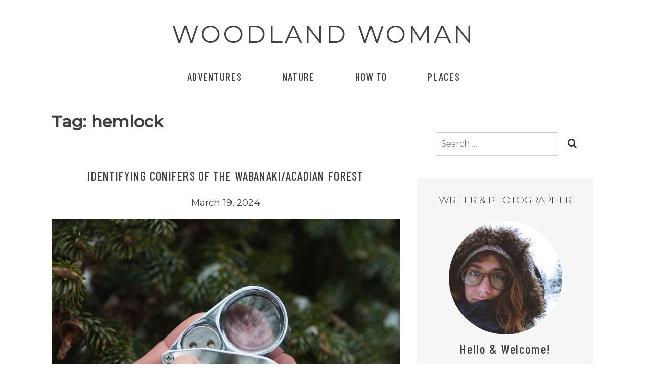

--- FILE ---
content_type: text/html; charset=utf-8
request_url: https://woodlandwoman.ca/tag/hemlock/
body_size: 11839
content:
<!DOCTYPE html>
<html lang="en-US" amp="" data-amp-auto-lightbox-disable transformed="self;v=1" i-amphtml-layout="" i-amphtml-no-boilerplate="">
    <head><meta charset="UTF-8"><meta name="viewport" content="width=device-width"><link rel="preconnect" href="https://cdn.ampproject.org"><style amp-runtime="" i-amphtml-version="012512172008001">html{overflow-x:hidden!important}html.i-amphtml-fie{height:100%!important;width:100%!important}html:not([amp4ads]),html:not([amp4ads]) body{height:auto!important}html:not([amp4ads]) body{margin:0!important}body{-webkit-text-size-adjust:100%;-moz-text-size-adjust:100%;-ms-text-size-adjust:100%;text-size-adjust:100%}html.i-amphtml-singledoc.i-amphtml-embedded{-ms-touch-action:pan-y pinch-zoom;touch-action:pan-y pinch-zoom}html.i-amphtml-fie>body,html.i-amphtml-singledoc>body{overflow:visible!important}html.i-amphtml-fie:not(.i-amphtml-inabox)>body,html.i-amphtml-singledoc:not(.i-amphtml-inabox)>body{position:relative!important}html.i-amphtml-ios-embed-legacy>body{overflow-x:hidden!important;overflow-y:auto!important;position:absolute!important}html.i-amphtml-ios-embed{overflow-y:auto!important;position:static}#i-amphtml-wrapper{overflow-x:hidden!important;overflow-y:auto!important;position:absolute!important;top:0!important;left:0!important;right:0!important;bottom:0!important;margin:0!important;display:block!important}html.i-amphtml-ios-embed.i-amphtml-ios-overscroll,html.i-amphtml-ios-embed.i-amphtml-ios-overscroll>#i-amphtml-wrapper{-webkit-overflow-scrolling:touch!important}#i-amphtml-wrapper>body{position:relative!important;border-top:1px solid transparent!important}#i-amphtml-wrapper+body{visibility:visible}#i-amphtml-wrapper+body .i-amphtml-lightbox-element,#i-amphtml-wrapper+body[i-amphtml-lightbox]{visibility:hidden}#i-amphtml-wrapper+body[i-amphtml-lightbox] .i-amphtml-lightbox-element{visibility:visible}#i-amphtml-wrapper.i-amphtml-scroll-disabled,.i-amphtml-scroll-disabled{overflow-x:hidden!important;overflow-y:hidden!important}amp-instagram{padding:54px 0px 0px!important;background-color:#fff}amp-iframe iframe{box-sizing:border-box!important}[amp-access][amp-access-hide]{display:none}[subscriptions-dialog],body:not(.i-amphtml-subs-ready) [subscriptions-action],body:not(.i-amphtml-subs-ready) [subscriptions-section]{display:none!important}amp-experiment,amp-live-list>[update]{display:none}amp-list[resizable-children]>.i-amphtml-loading-container.amp-hidden{display:none!important}amp-list [fetch-error],amp-list[load-more] [load-more-button],amp-list[load-more] [load-more-end],amp-list[load-more] [load-more-failed],amp-list[load-more] [load-more-loading]{display:none}amp-list[diffable] div[role=list]{display:block}amp-story-page,amp-story[standalone]{min-height:1px!important;display:block!important;height:100%!important;margin:0!important;padding:0!important;overflow:hidden!important;width:100%!important}amp-story[standalone]{background-color:#000!important;position:relative!important}amp-story-page{background-color:#757575}amp-story .amp-active>div,amp-story .i-amphtml-loader-background{display:none!important}amp-story-page:not(:first-of-type):not([distance]):not([active]){transform:translateY(1000vh)!important}amp-autocomplete{position:relative!important;display:inline-block!important}amp-autocomplete>input,amp-autocomplete>textarea{padding:0.5rem;border:1px solid rgba(0,0,0,.33)}.i-amphtml-autocomplete-results,amp-autocomplete>input,amp-autocomplete>textarea{font-size:1rem;line-height:1.5rem}[amp-fx^=fly-in]{visibility:hidden}amp-script[nodom],amp-script[sandboxed]{position:fixed!important;top:0!important;width:1px!important;height:1px!important;overflow:hidden!important;visibility:hidden}
/*# sourceURL=/css/ampdoc.css*/[hidden]{display:none!important}.i-amphtml-element{display:inline-block}.i-amphtml-blurry-placeholder{transition:opacity 0.3s cubic-bezier(0.0,0.0,0.2,1)!important;pointer-events:none}[layout=nodisplay]:not(.i-amphtml-element){display:none!important}.i-amphtml-layout-fixed,[layout=fixed][width][height]:not(.i-amphtml-layout-fixed){display:inline-block;position:relative}.i-amphtml-layout-responsive,[layout=responsive][width][height]:not(.i-amphtml-layout-responsive),[width][height][heights]:not([layout]):not(.i-amphtml-layout-responsive),[width][height][sizes]:not(img):not([layout]):not(.i-amphtml-layout-responsive){display:block;position:relative}.i-amphtml-layout-intrinsic,[layout=intrinsic][width][height]:not(.i-amphtml-layout-intrinsic){display:inline-block;position:relative;max-width:100%}.i-amphtml-layout-intrinsic .i-amphtml-sizer{max-width:100%}.i-amphtml-intrinsic-sizer{max-width:100%;display:block!important}.i-amphtml-layout-container,.i-amphtml-layout-fixed-height,[layout=container],[layout=fixed-height][height]:not(.i-amphtml-layout-fixed-height){display:block;position:relative}.i-amphtml-layout-fill,.i-amphtml-layout-fill.i-amphtml-notbuilt,[layout=fill]:not(.i-amphtml-layout-fill),body noscript>*{display:block;overflow:hidden!important;position:absolute;top:0;left:0;bottom:0;right:0}body noscript>*{position:absolute!important;width:100%;height:100%;z-index:2}body noscript{display:inline!important}.i-amphtml-layout-flex-item,[layout=flex-item]:not(.i-amphtml-layout-flex-item){display:block;position:relative;-ms-flex:1 1 auto;flex:1 1 auto}.i-amphtml-layout-fluid{position:relative}.i-amphtml-layout-size-defined{overflow:hidden!important}.i-amphtml-layout-awaiting-size{position:absolute!important;top:auto!important;bottom:auto!important}i-amphtml-sizer{display:block!important}@supports (aspect-ratio:1/1){i-amphtml-sizer.i-amphtml-disable-ar{display:none!important}}.i-amphtml-blurry-placeholder,.i-amphtml-fill-content{display:block;height:0;max-height:100%;max-width:100%;min-height:100%;min-width:100%;width:0;margin:auto}.i-amphtml-layout-size-defined .i-amphtml-fill-content{position:absolute;top:0;left:0;bottom:0;right:0}.i-amphtml-replaced-content,.i-amphtml-screen-reader{padding:0!important;border:none!important}.i-amphtml-screen-reader{position:fixed!important;top:0px!important;left:0px!important;width:4px!important;height:4px!important;opacity:0!important;overflow:hidden!important;margin:0!important;display:block!important;visibility:visible!important}.i-amphtml-screen-reader~.i-amphtml-screen-reader{left:8px!important}.i-amphtml-screen-reader~.i-amphtml-screen-reader~.i-amphtml-screen-reader{left:12px!important}.i-amphtml-screen-reader~.i-amphtml-screen-reader~.i-amphtml-screen-reader~.i-amphtml-screen-reader{left:16px!important}.i-amphtml-unresolved{position:relative;overflow:hidden!important}.i-amphtml-select-disabled{-webkit-user-select:none!important;-ms-user-select:none!important;user-select:none!important}.i-amphtml-notbuilt,[layout]:not(.i-amphtml-element),[width][height][heights]:not([layout]):not(.i-amphtml-element),[width][height][sizes]:not(img):not([layout]):not(.i-amphtml-element){position:relative;overflow:hidden!important;color:transparent!important}.i-amphtml-notbuilt:not(.i-amphtml-layout-container)>*,[layout]:not([layout=container]):not(.i-amphtml-element)>*,[width][height][heights]:not([layout]):not(.i-amphtml-element)>*,[width][height][sizes]:not([layout]):not(.i-amphtml-element)>*{display:none}amp-img:not(.i-amphtml-element)[i-amphtml-ssr]>img.i-amphtml-fill-content{display:block}.i-amphtml-notbuilt:not(.i-amphtml-layout-container),[layout]:not([layout=container]):not(.i-amphtml-element),[width][height][heights]:not([layout]):not(.i-amphtml-element),[width][height][sizes]:not(img):not([layout]):not(.i-amphtml-element){color:transparent!important;line-height:0!important}.i-amphtml-ghost{visibility:hidden!important}.i-amphtml-element>[placeholder],[layout]:not(.i-amphtml-element)>[placeholder],[width][height][heights]:not([layout]):not(.i-amphtml-element)>[placeholder],[width][height][sizes]:not([layout]):not(.i-amphtml-element)>[placeholder]{display:block;line-height:normal}.i-amphtml-element>[placeholder].amp-hidden,.i-amphtml-element>[placeholder].hidden{visibility:hidden}.i-amphtml-element:not(.amp-notsupported)>[fallback],.i-amphtml-layout-container>[placeholder].amp-hidden,.i-amphtml-layout-container>[placeholder].hidden{display:none}.i-amphtml-layout-size-defined>[fallback],.i-amphtml-layout-size-defined>[placeholder]{position:absolute!important;top:0!important;left:0!important;right:0!important;bottom:0!important;z-index:1}amp-img[i-amphtml-ssr]:not(.i-amphtml-element)>[placeholder]{z-index:auto}.i-amphtml-notbuilt>[placeholder]{display:block!important}.i-amphtml-hidden-by-media-query{display:none!important}.i-amphtml-element-error{background:red!important;color:#fff!important;position:relative!important}.i-amphtml-element-error:before{content:attr(error-message)}i-amp-scroll-container,i-amphtml-scroll-container{position:absolute;top:0;left:0;right:0;bottom:0;display:block}i-amp-scroll-container.amp-active,i-amphtml-scroll-container.amp-active{overflow:auto;-webkit-overflow-scrolling:touch}.i-amphtml-loading-container{display:block!important;pointer-events:none;z-index:1}.i-amphtml-notbuilt>.i-amphtml-loading-container{display:block!important}.i-amphtml-loading-container.amp-hidden{visibility:hidden}.i-amphtml-element>[overflow]{cursor:pointer;position:relative;z-index:2;visibility:hidden;display:initial;line-height:normal}.i-amphtml-layout-size-defined>[overflow]{position:absolute}.i-amphtml-element>[overflow].amp-visible{visibility:visible}template{display:none!important}.amp-border-box,.amp-border-box *,.amp-border-box :after,.amp-border-box :before{box-sizing:border-box}amp-pixel{display:none!important}amp-analytics,amp-auto-ads,amp-story-auto-ads{position:fixed!important;top:0!important;width:1px!important;height:1px!important;overflow:hidden!important;visibility:hidden}amp-story{visibility:hidden!important}html.i-amphtml-fie>amp-analytics{position:initial!important}[visible-when-invalid]:not(.visible),form [submit-error],form [submit-success],form [submitting]{display:none}amp-accordion{display:block!important}@media (min-width:1px){:where(amp-accordion>section)>:first-child{margin:0;background-color:#efefef;padding-right:20px;border:1px solid #dfdfdf}:where(amp-accordion>section)>:last-child{margin:0}}amp-accordion>section{float:none!important}amp-accordion>section>*{float:none!important;display:block!important;overflow:hidden!important;position:relative!important}amp-accordion,amp-accordion>section{margin:0}amp-accordion:not(.i-amphtml-built)>section>:last-child{display:none!important}amp-accordion:not(.i-amphtml-built)>section[expanded]>:last-child{display:block!important}
/*# sourceURL=/css/ampshared.css*/</style><meta name="robots" content="noindex, follow"><meta name="google-site-verification" content="TMm1pD30AZ8mO3kiJ9okEzFp105azUBcXAY4jlyWmPc"><meta property="og:locale" content="en_US"><meta property="og:type" content="article"><meta property="og:title" content="hemlock Archives - Woodland Woman"><meta property="og:url" content="https://woodlandwoman.ca/tag/hemlock/"><meta property="og:site_name" content="Woodland Woman"><meta name="twitter:card" content="summary_large_image"><meta name="twitter:site" content="@jennaamirault"><meta name="generator" content="AMP Plugin v2.5.5; mode=standard"><meta name="msapplication-TileImage" content="https://woodlandwoman.ca/wp/wp-content/uploads/2018/04/cropped-bearfavicon-1-270x270.png"><link rel="preconnect" href="https://fonts.gstatic.com" crossorigin=""><link rel="dns-prefetch" href="https://fonts.gstatic.com"><script async="" src="https://cdn.ampproject.org/v0.mjs" type="module" crossorigin="anonymous"></script><script async nomodule src="https://cdn.ampproject.org/v0.js" crossorigin="anonymous"></script><script src="https://cdn.ampproject.org/v0/amp-form-0.1.mjs" async="" custom-element="amp-form" type="module" crossorigin="anonymous"></script><script async nomodule src="https://cdn.ampproject.org/v0/amp-form-0.1.js" crossorigin="anonymous" custom-element="amp-form"></script><script src="https://cdn.ampproject.org/v0/amp-mustache-0.2.mjs" async="" custom-template="amp-mustache" type="module" crossorigin="anonymous"></script><script async nomodule src="https://cdn.ampproject.org/v0/amp-mustache-0.2.js" crossorigin="anonymous" custom-template="amp-mustache"></script><link rel="icon" href="https://woodlandwoman.ca/wp/wp-content/uploads/2018/04/cropped-bearfavicon-1-32x32.png" sizes="32x32"><link rel="icon" href="https://woodlandwoman.ca/wp/wp-content/uploads/2018/04/cropped-bearfavicon-1-192x192.png" sizes="192x192"><style amp-custom="">#mc-embedded-subscribe:not(#_#_#_#_#_#_#_){margin-top:17px;background-color:#21759b;color:#f6f6f6;text-transform:uppercase;border:0px solid black;letter-spacing:.08rem}#mc-embedded-subscribe:hover:not(#_#_#_#_#_#_#_#_){background-color:#1a6384;cursor:pointer}img:is([sizes="auto" i], [sizes^="auto," i]){contain-intrinsic-size:3000px 1500px}.amp-wp-default-form-message>p{margin:1em 0;padding:.5em}.amp-wp-default-form-message[submit-success]>p.amp-wp-form-redirecting,.amp-wp-default-form-message[submitting]>p{font-style:italic}.amp-wp-default-form-message[submit-success]>p:not(.amp-wp-form-redirecting){background-color:#90ee90;border:1px solid green;color:#000}.amp-wp-default-form-message[submit-error]>p{background-color:#ffb6c1;border:1px solid red;color:#000}.amp-wp-default-form-message[submit-success]>p:empty{display:none}:where(.wp-block-button__link){border-radius:9999px;box-shadow:none;padding:calc(.667em + 2px) calc(1.333em + 2px);text-decoration:none}:root :where(.wp-block-button .wp-block-button__link.is-style-outline),:root :where(.wp-block-button.is-style-outline>.wp-block-button__link){border:2px solid;padding:.667em 1.333em}:root :where(.wp-block-button .wp-block-button__link.is-style-outline:not(.has-text-color)),:root :where(.wp-block-button.is-style-outline>.wp-block-button__link:not(.has-text-color)){color:currentColor}:root :where(.wp-block-button .wp-block-button__link.is-style-outline:not(.has-background)),:root :where(.wp-block-button.is-style-outline>.wp-block-button__link:not(.has-background)){background-color:initial;background-image:none}:where(.wp-block-columns){margin-bottom:1.75em}:where(.wp-block-columns.has-background){padding:1.25em 2.375em}:where(.wp-block-post-comments input[type=submit]){border:none}:where(.wp-block-cover-image:not(.has-text-color)),:where(.wp-block-cover:not(.has-text-color)){color:#fff}:where(.wp-block-cover-image.is-light:not(.has-text-color)),:where(.wp-block-cover.is-light:not(.has-text-color)){color:#000}:root :where(.wp-block-cover h1:not(.has-text-color)),:root :where(.wp-block-cover h2:not(.has-text-color)),:root :where(.wp-block-cover h3:not(.has-text-color)),:root :where(.wp-block-cover h4:not(.has-text-color)),:root :where(.wp-block-cover h5:not(.has-text-color)),:root :where(.wp-block-cover h6:not(.has-text-color)),:root :where(.wp-block-cover p:not(.has-text-color)){color:inherit}:where(.wp-block-file){margin-bottom:1.5em}:where(.wp-block-file__button){border-radius:2em;display:inline-block;padding:.5em 1em}:where(.wp-block-file__button):is(a):active,:where(.wp-block-file__button):is(a):focus,:where(.wp-block-file__button):is(a):hover,:where(.wp-block-file__button):is(a):visited{box-shadow:none;color:#fff;opacity:.85;text-decoration:none}:where(.wp-block-group.wp-block-group-is-layout-constrained){position:relative}@keyframes show-content-image{0%{visibility:hidden}99%{visibility:hidden}to{visibility:visible}}@keyframes turn-on-visibility{0%{opacity:0}to{opacity:1}}@keyframes turn-off-visibility{0%{opacity:1;visibility:visible}99%{opacity:0;visibility:visible}to{opacity:0;visibility:hidden}}@keyframes lightbox-zoom-in{0%{transform:translate(calc(( -100vw + var(--wp--lightbox-scrollbar-width) ) / 2 + var(--wp--lightbox-initial-left-position)),calc(-50vh + var(--wp--lightbox-initial-top-position))) scale(var(--wp--lightbox-scale))}to{transform:translate(-50%,-50%) scale(1)}}@keyframes lightbox-zoom-out{0%{transform:translate(-50%,-50%) scale(1);visibility:visible}99%{visibility:visible}to{transform:translate(calc(( -100vw + var(--wp--lightbox-scrollbar-width) ) / 2 + var(--wp--lightbox-initial-left-position)),calc(-50vh + var(--wp--lightbox-initial-top-position))) scale(var(--wp--lightbox-scale));visibility:hidden}}:where(.wp-block-latest-comments:not([data-amp-original-style*=line-height] .wp-block-latest-comments__comment)){line-height:1.1}:where(.wp-block-latest-comments:not([data-amp-original-style*=line-height] .wp-block-latest-comments__comment-excerpt p)){line-height:1.8}:root :where(.wp-block-latest-posts.is-grid){padding:0}:root :where(.wp-block-latest-posts.wp-block-latest-posts__list){padding-left:0}ul{box-sizing:border-box}:root :where(.wp-block-list.has-background){padding:1.25em 2.375em}:where(.wp-block-navigation.has-background .wp-block-navigation-item a:not(.wp-element-button)),:where(.wp-block-navigation.has-background .wp-block-navigation-submenu a:not(.wp-element-button)){padding:.5em 1em}:where(.wp-block-navigation .wp-block-navigation__submenu-container .wp-block-navigation-item a:not(.wp-element-button)),:where(.wp-block-navigation .wp-block-navigation__submenu-container .wp-block-navigation-submenu a:not(.wp-element-button)),:where(.wp-block-navigation .wp-block-navigation__submenu-container .wp-block-navigation-submenu button.wp-block-navigation-item__content),:where(.wp-block-navigation .wp-block-navigation__submenu-container .wp-block-pages-list__item button.wp-block-navigation-item__content){padding:.5em 1em}@keyframes overlay-menu__fade-in-animation{0%{opacity:0;transform:translateY(.5em)}to{opacity:1;transform:translateY(0)}}:root :where(p.has-background){padding:1.25em 2.375em}:where(p.has-text-color:not(.has-link-color)) a{color:inherit}:where(.wp-block-post-comments-form) input:not([type=submit]){border:1px solid #949494;font-family:inherit;font-size:1em}:where(.wp-block-post-comments-form) input:where(:not([type=submit]):not([type=checkbox])){padding:calc(.667em + 2px)}:where(.wp-block-post-excerpt){box-sizing:border-box;margin-bottom:var(--wp--style--block-gap);margin-top:var(--wp--style--block-gap)}:where(.wp-block-preformatted.has-background){padding:1.25em 2.375em}:where(.wp-block-search__button){border:1px solid #ccc;padding:6px 10px}:where(.wp-block-search__input){font-family:inherit;font-size:inherit;font-style:inherit;font-weight:inherit;letter-spacing:inherit;line-height:inherit;text-transform:inherit}:where(.wp-block-search__button-inside .wp-block-search__inside-wrapper){border:1px solid #949494;box-sizing:border-box;padding:4px}:where(.wp-block-search__button-inside .wp-block-search__inside-wrapper) :where(.wp-block-search__button){padding:4px 8px}:root :where(.wp-block-separator.is-style-dots){height:auto;line-height:1;text-align:center}:root :where(.wp-block-separator.is-style-dots):before{color:currentColor;content:"···";font-family:serif;font-size:1.5em;letter-spacing:2em;padding-left:2em}:root :where(.wp-block-site-logo.is-style-rounded){border-radius:9999px}:root :where(.wp-block-social-links .wp-social-link a){padding:.25em}:root :where(.wp-block-social-links.is-style-logos-only .wp-social-link a){padding:0}:root :where(.wp-block-social-links.is-style-pill-shape .wp-social-link a){padding-left:.6666666667em;padding-right:.6666666667em}:root :where(.wp-block-tag-cloud.is-style-outline){display:flex;flex-wrap:wrap;gap:1ch}:root :where(.wp-block-tag-cloud.is-style-outline a){border:1px solid;margin-right:0;padding:1ch 2ch}:root :where(.wp-block-tag-cloud.is-style-outline a):not(#_#_#_#_#_#_#_#_){font-size:unset;text-decoration:none}:root :where(.wp-block-table-of-contents){box-sizing:border-box}:where(.wp-block-term-description){box-sizing:border-box;margin-bottom:var(--wp--style--block-gap);margin-top:var(--wp--style--block-gap)}:where(pre.wp-block-verse){font-family:inherit}:root{--wp--preset--font-size--normal:16px;--wp--preset--font-size--huge:42px}.screen-reader-text{border:0;clip-path:inset(50%);height:1px;margin:-1px;overflow:hidden;padding:0;position:absolute;width:1px}.screen-reader-text:not(#_#_#_#_#_#_#_){word-wrap:normal}.screen-reader-text:focus{background-color:#ddd;clip-path:none;color:#444;display:block;font-size:1em;height:auto;left:5px;line-height:normal;padding:15px 23px 14px;text-decoration:none;top:5px;width:auto;z-index:100000}html :where(.has-border-color){border-style:solid}html :where([data-amp-original-style*=border-top-color]){border-top-style:solid}html :where([data-amp-original-style*=border-right-color]){border-right-style:solid}html :where([data-amp-original-style*=border-bottom-color]){border-bottom-style:solid}html :where([data-amp-original-style*=border-left-color]){border-left-style:solid}html :where([data-amp-original-style*=border-width]){border-style:solid}html :where([data-amp-original-style*=border-top-width]){border-top-style:solid}html :where([data-amp-original-style*=border-right-width]){border-right-style:solid}html :where([data-amp-original-style*=border-bottom-width]){border-bottom-style:solid}html :where([data-amp-original-style*=border-left-width]){border-left-style:solid}html :where(img[class*=wp-image-]){height:auto;max-width:100%}:where(figure){margin:0 0 1em}html :where(.is-position-sticky){--wp-admin--admin-bar--position-offset:var(--wp-admin--admin-bar--height,0px)}@media screen and (max-width:600px){html :where(.is-position-sticky){--wp-admin--admin-bar--position-offset:0px}}@-webkit-keyframes a{to{-webkit-transform:rotate(1turn);transform:rotate(1turn)}}@keyframes a{to{-webkit-transform:rotate(1turn);transform:rotate(1turn)}}@-webkit-keyframes b{0%{background-position:0 0}to{background-position:30px 0}}@keyframes b{0%{background-position:0 0}to{background-position:30px 0}}:root{--wp--preset--aspect-ratio--square:1;--wp--preset--aspect-ratio--4-3:4/3;--wp--preset--aspect-ratio--3-4:3/4;--wp--preset--aspect-ratio--3-2:3/2;--wp--preset--aspect-ratio--2-3:2/3;--wp--preset--aspect-ratio--16-9:16/9;--wp--preset--aspect-ratio--9-16:9/16;--wp--preset--color--black:#000;--wp--preset--color--cyan-bluish-gray:#abb8c3;--wp--preset--color--white:#fff;--wp--preset--color--pale-pink:#f78da7;--wp--preset--color--vivid-red:#cf2e2e;--wp--preset--color--luminous-vivid-orange:#ff6900;--wp--preset--color--luminous-vivid-amber:#fcb900;--wp--preset--color--light-green-cyan:#7bdcb5;--wp--preset--color--vivid-green-cyan:#00d084;--wp--preset--color--pale-cyan-blue:#8ed1fc;--wp--preset--color--vivid-cyan-blue:#0693e3;--wp--preset--color--vivid-purple:#9b51e0;--wp--preset--gradient--vivid-cyan-blue-to-vivid-purple:linear-gradient(135deg,rgba(6,147,227,1) 0%,#9b51e0 100%);--wp--preset--gradient--light-green-cyan-to-vivid-green-cyan:linear-gradient(135deg,#7adcb4 0%,#00d082 100%);--wp--preset--gradient--luminous-vivid-amber-to-luminous-vivid-orange:linear-gradient(135deg,rgba(252,185,0,1) 0%,rgba(255,105,0,1) 100%);--wp--preset--gradient--luminous-vivid-orange-to-vivid-red:linear-gradient(135deg,rgba(255,105,0,1) 0%,#cf2e2e 100%);--wp--preset--gradient--very-light-gray-to-cyan-bluish-gray:linear-gradient(135deg,#eee 0%,#a9b8c3 100%);--wp--preset--gradient--cool-to-warm-spectrum:linear-gradient(135deg,#4aeadc 0%,#9778d1 20%,#cf2aba 40%,#ee2c82 60%,#fb6962 80%,#fef84c 100%);--wp--preset--gradient--blush-light-purple:linear-gradient(135deg,#ffceec 0%,#9896f0 100%);--wp--preset--gradient--blush-bordeaux:linear-gradient(135deg,#fecda5 0%,#fe2d2d 50%,#6b003e 100%);--wp--preset--gradient--luminous-dusk:linear-gradient(135deg,#ffcb70 0%,#c751c0 50%,#4158d0 100%);--wp--preset--gradient--pale-ocean:linear-gradient(135deg,#fff5cb 0%,#b6e3d4 50%,#33a7b5 100%);--wp--preset--gradient--electric-grass:linear-gradient(135deg,#caf880 0%,#71ce7e 100%);--wp--preset--gradient--midnight:linear-gradient(135deg,#020381 0%,#2874fc 100%);--wp--preset--font-size--small:13px;--wp--preset--font-size--medium:20px;--wp--preset--font-size--large:36px;--wp--preset--font-size--x-large:42px;--wp--preset--spacing--20:.44rem;--wp--preset--spacing--30:.67rem;--wp--preset--spacing--40:1rem;--wp--preset--spacing--50:1.5rem;--wp--preset--spacing--60:2.25rem;--wp--preset--spacing--70:3.38rem;--wp--preset--spacing--80:5.06rem;--wp--preset--shadow--natural:6px 6px 9px rgba(0,0,0,.2);--wp--preset--shadow--deep:12px 12px 50px rgba(0,0,0,.4);--wp--preset--shadow--sharp:6px 6px 0px rgba(0,0,0,.2);--wp--preset--shadow--outlined:6px 6px 0px -3px rgba(255,255,255,1),6px 6px rgba(0,0,0,1);--wp--preset--shadow--crisp:6px 6px 0px rgba(0,0,0,1)}:where(.is-layout-flex){gap:.5em}:where(.is-layout-grid){gap:.5em}:where(.wp-block-columns.is-layout-flex){gap:2em}:where(.wp-block-columns.is-layout-grid){gap:2em}:where(.wp-block-post-template.is-layout-flex){gap:1.25em}:where(.wp-block-post-template.is-layout-grid){gap:1.25em}:where(.wp-block-post-template.is-layout-flex){gap:1.25em}:where(.wp-block-post-template.is-layout-grid){gap:1.25em}:where(.wp-block-columns.is-layout-flex){gap:2em}:where(.wp-block-columns.is-layout-grid){gap:2em}:root :where(.wp-block-pullquote){font-size:1.5em;line-height:1.6}html{line-height:1.15;-webkit-text-size-adjust:100%}body{margin:0}h1{font-size:2em;margin:.67em 0}a{background-color:rgba(0,0,0,0)}small{font-size:80%}img{border-style:none}button,input{font-family:inherit;font-size:100%;line-height:1.15;margin:0}button,input{overflow:visible}button{text-transform:none}button,[type=button],[type=reset],[type=submit]{-webkit-appearance:button}button::-moz-focus-inner,[type=button]::-moz-focus-inner,[type=reset]::-moz-focus-inner,[type=submit]::-moz-focus-inner{border-style:none;padding:0}button:-moz-focusring,[type=button]:-moz-focusring,[type=reset]:-moz-focusring,[type=submit]:-moz-focusring{outline:1px dotted ButtonText}[type=checkbox],[type=radio]{box-sizing:border-box;padding:0}[type=number]::-webkit-inner-spin-button,[type=number]::-webkit-outer-spin-button{height:auto}[type=search]{-webkit-appearance:textfield;outline-offset:-2px}[type=search]::-webkit-search-decoration{-webkit-appearance:none}::-webkit-file-upload-button{-webkit-appearance:button;font:inherit}template{display:none}[hidden]{display:none}body,button,input{color:#404040;font-family:"Montserrat",sans-serif;font-size:16px;font-size:1rem;line-height:1.5}p a:link{color:#21759b}p a:visited{color:#21759b}p a:hover{color:#21759b}p a:active{color:#21759b}p{font-family:"Montserrat",sans-serif}a{text-decoration:none}#sidebar p{font-size:.95rem;text-align:center;font-weight:350;letter-spacing:.06rem}#sidebar p a:hover{border-bottom:solid 2px rgba(33,117,155,.5)}.featured-post-preview p{font-size:1.1rem;font-weight:300}.main-navigation li a:active{color:#404040}.main-navigation li a:link{color:#404040}.main-navigation li a:hover{color:#404040}.main-navigation li a:visited{color:#404040}#search-box{text-align:center;margin-top:-5px}#search-box .search-form .fa-search{font-size:1.2rem;padding-left:15px}#search-box .search-form .search-field{margin:0 auto;border-radius:2px;padding:10px;margin-bottom:-10px}.site-footer a:link{color:#f6f6f6}.site-footer a:visited{color:#f6f6f6}.site-footer a:hover{color:#f6f6f6;border-bottom:2px solid #f6f6f6}.site-footer a:active{color:#f6f6f6}h1,h2,h3,h4{clear:both}h1 a:link,h2 a:link,h3 a:link,h4 a:link{color:#404040}h1 a:visited,h2 a:visited,h3 a:visited,h4 a:visited{color:#404040}h1 a:hover,h2 a:hover,h3 a:hover,h4 a:hover{color:#404040;border-bottom:2px solid #404040}h1 a:active,h2 a:active,h3 a:active,h4 a:active{color:#404040}.menu-item a:active{color:#404040}.menu-item a:hover{color:#404040;border-bottom:2px solid #404040}.menu-item a:active{color:#404040}.menu-item a:visited{color:#404040}.site-branding h1,.site-branding h2,.site-branding h3,.site-branding h4{text-align:center;font-family:"Montserrat",sans-serif;font-weight:400;text-transform:uppercase}.site-branding .site-title-frontpage{font-size:3rem;letter-spacing:.3rem;text-align:center;font-weight:400;text-transform:uppercase;font-family:"Montserrat",sans-serif;color:#404040;clear:both}.site-branding .site-title-frontpage a:hover{color:#404040}.site-branding .site-title-frontpage a:visited{color:#404040}.site-branding a:hover{border:0px solid #000}#site-navigation a{font-size:1.3rem;font-family:"Barlow Condensed",sans-serif;font-weight:500;text-transform:uppercase;letter-spacing:.08rem;display:inline}#sidebar h1,#sidebar h2,#sidebar h3,#sidebar h4{text-align:center}#sidebar #writer-researcher{font-family:"Montserrat",sans-serif;font-weight:300;text-transform:uppercase;text-align:center;font-size:1.17em;margin-block-start:1em;margin-block-end:1em;margin-inline-start:0px;margin-inline-end:0px;letter-spacing:normal}#sidebar #hello-welcome{font-size:1.6rem;font-family:"Barlow Condensed",sans-serif;font-weight:400;letter-spacing:.1rem;text-align:center}#sidebar #newsletter-signup{display:block;margin-block-start:1.33em;margin-block-end:1.33em;margin-inline-start:0px;margin-inline-end:0px;font-family:"Barlow Condensed",sans-serif;letter-spacing:.1rem;margin-top:15px;font-size:1.3rem;font-weight:400;text-transform:uppercase}.featured-post-preview h1,.featured-post-preview h2,.featured-post-preview h3,.featured-post-preview h4{text-align:center}.featured-post-preview h2{font-family:"Barlow Condensed",sans-serif;font-weight:500;text-transform:uppercase;letter-spacing:.08rem}.featured-post-preview h3{font-family:"Montserrat",sans-serif;font-weight:400}a.featured-readmore{display:block;max-width:200px;margin-left:auto;margin-right:auto}a.featured-readmore h4{font-size:1rem;text-transform:uppercase;font-family:"Barlow Condensed",sans-serif;font-weight:400;background-color:#f6f6f6;border:1px solid #a9a9a9;padding:15px;border-radius:1px;margin-bottom:50px;color:#404040}a.featured-readmore h4:hover{background-color:#f0f0f0}.page-title{margin-top:-15px}#footer{font-family:"Barlow Condensed",sans-serif;font-weight:500;padding-top:15px}p{margin-bottom:1.5em}html{box-sizing:border-box}*,*:before,*:after{box-sizing:inherit}body{background:#fff}ul{margin:0 0 1.5em 3em}ul{list-style:disc}li>ul{margin-bottom:0;margin-left:1.5em}img{height:auto;max-width:100%}.flex-container.main-navigation{display:flex;justify-content:center;align-items:center;margin-left:auto;margin-right:auto;float:none;max-width:90%}.main-navigation li{margin-left:40px;margin-right:40px;margin-top:0px;padding-bottom:40px}.main-navigation a{border-bottom:3px solid rgba(0,0,0,0)}#site-navigation{width:100%}.site-footer{padding-left:25px;background-color:#444;color:#f6f6f6}.grid-wrapper{max-width:1127px;margin:auto;padding:25px;padding-bottom:0px;display:grid;grid-gap:25px;grid-template-areas:"main main main main main main main main main main main sidebar sidebar sidebar sidebar sidebar" "article article article article article article article article article article article article article article article article"}.grid-main{grid-area:main;max-width:690px}.grid-sidebar{grid-area:sidebar}.grid-insta{margin-top:3.5rem;grid-area:insta;width:100%}.grid-footer{grid-area:footer}.site-container{margin:auto}.site-container .insta-feed{margin-right:auto;margin-left:auto}.flex-container{display:flex;flex-wrap:wrap}li{margin:inherit;list-style:none}.grid-sidebar-content#search-box{display:block;margin-left:auto;margin-right:auto}.grid-sidebar-content{margin-top:35px;margin-bottom:35px;width:100%}.grid-sidebar-box{max-width:350px;margin-top:55px;background-color:#f6f6f6;padding-left:35px;padding-right:35px;padding-top:10px;padding-bottom:10px;margin-bottom:-20px}#newsletter h4{margin-top:15px;font-size:1.3rem;font-weight:400;text-transform:uppercase}#mc-embedded-subscribe-form input{padding:10px;text-align:center;margin-left:auto;margin-right:auto;display:block}#mc-embedded-subscribe{margin-top:17px;font-family:"Barlow Condensed",sans-serif;font-size:1.2rem;background-color:#21759b;color:#f6f6f6;text-transform:uppercase;border:0px solid #000;letter-spacing:.08rem}#mc-embedded-subscribe:hover{background-color:#1a6384;cursor:pointer}@media screen and (max-width: 768px){.grid-wrapper{padding:0px}.grid-main{padding:25px;max-width:690px;width:auto;margin-left:auto;margin-right:auto;margin-top:-2.5rem}.grid-main img{max-height:100%}.grid-main img:not(#_#_#_#_#_#_#_#_){max-width:120%}.grid-main .featured-post-preview img{margin-left:-25px;width:114%}#site-navigation a{font-size:1.1rem}.main-navigation li{margin-left:10px;margin-right:10px;padding-bottom:40px}.site-branding h1{font-size:2.5rem;letter-spacing:.3rem}.grid-wrapper{display:block}#sidebar .grid-sidebar-content{margin-top:0px}.grid-sidebar-box{margin-right:0px;max-width:100rem;margin-bottom:0px;margin-top:0px}#search-box{margin-top:-2rem;margin-bottom:3rem}}@media screen and (max-width: 1065px){.grid-wrapper{grid-template-areas:"main main main main main main main main main main sidebar sidebar sidebar sidebar sidebar sidebar" "article article article article article article article article article article article article article article article article"}.grid-main{max-width:690px;width:auto;margin-left:0px;margin-right:0px}.grid-sidebar-box{margin-right:0px}.main-navigation li{margin-left:20px;margin-right:20px;padding-bottom:40px}.site-branding h1{font-size:2.5rem;letter-spacing:.3rem}}button,input[type=button],input[type=reset],input[type=submit]{border:1px solid;border-color:#ccc #ccc #bbb;border-radius:3px;background:#e6e6e6;color:rgba(0,0,0,.8);font-size:12px;font-size:.75rem;line-height:1;padding:.6em 1em .4em}button:hover,input[type=button]:hover,input[type=reset]:hover,input[type=submit]:hover{border-color:#ccc #bbb #aaa}button:active,button:focus,input[type=button]:active,input[type=button]:focus,input[type=reset]:active,input[type=reset]:focus,input[type=submit]:active,input[type=submit]:focus{border-color:#aaa #bbb #bbb}input[type=text],input[type=email],input[type=url],input[type=password],input[type=search],input[type=number],input[type=tel],input[type=range],input[type=date],input[type=month],input[type=week],input[type=time],input[type=datetime],input[type=datetime-local],input[type=color]{color:#666;border:1px solid #ccc;border-radius:3px;padding:5px}input[type=text]:focus,input[type=email]:focus,input[type=url]:focus,input[type=password]:focus,input[type=search]:focus,input[type=number]:focus,input[type=tel]:focus,input[type=range]:focus,input[type=date]:focus,input[type=month]:focus,input[type=week]:focus,input[type=time]:focus,input[type=datetime]:focus,input[type=datetime-local]:focus,input[type=color]:focus{color:#111}p a,ul a{color:#21759b}p a:visited,ul a:visited{color:#21759b}p a:hover,p a:focus,p a:active,ul a:hover,ul a:focus,ul a:active{color:#21759b}p a:focus,ul a:focus{outline:thin dotted}p a:hover,p a:active,ul a:hover,ul a:active{outline:0}.main-navigation{clear:both;display:block;float:left;width:100%}.main-navigation ul{display:none;list-style:none;margin:0;padding-left:0}.main-navigation ul ul{float:left;position:absolute;top:100%;left:-999em;z-index:99999;background-color:#fff;margin-left:-37px}.main-navigation ul ul ul{left:-999em;top:0}.main-navigation ul ul li:hover>ul,.main-navigation ul ul li:focus-within>ul{left:100%}.main-navigation ul ul a{width:200px}.main-navigation ul li:hover>ul,.main-navigation ul li:focus-within>ul{left:auto}.main-navigation li{float:left;position:relative}.main-navigation a{display:block;text-decoration:none}.main-navigation ul{display:block}.screen-reader-text{border:0;clip:rect(1px,1px,1px,1px);clip-path:inset(50%);height:1px;margin:-1px;overflow:hidden;padding:0;width:1px}.screen-reader-text:not(#_#_#_#_#_#_#_){position:absolute;word-wrap:normal}.screen-reader-text:focus{background-color:#f1f1f1;border-radius:3px;box-shadow:0 0 2px 2px rgba(0,0,0,.6);clip-path:none;color:#404040;display:block;font-size:14px;font-size:.875rem;font-weight:bold;height:auto;left:5px;line-height:normal;padding:15px 23px 14px;text-decoration:none;top:5px;width:auto;z-index:100000}.screen-reader-text:focus:not(#_#_#_#_#_#_#_){clip:auto}.clear:before,.clear:after,.site-header:before,.site-header:after,.site-footer:before,.site-footer:after{content:"";display:table;table-layout:fixed}.clear:after,.site-header:after,.site-footer:after{clear:both}img{max-width:100%}.featured-post-preview img{object-fit:cover;max-height:350px;width:100%}#jen-image{display:block;margin-left:auto;margin-right:auto;width:80%;border-radius:50%;zoom:110%;margin-top:25px;margin-bottom:-15px}.search-submit{background:none;border:none;cursor:pointer;padding:0}.search-submit .fa{font-size:20px}.amp-wp-4bb72de:not(#_#_#_#_#_){position:absolute;left:-5000px}

/*# sourceURL=amp-custom.css */</style><link rel="profile" href="https://gmpg.org/xfn/11"><script type="application/ld+json" class="yoast-schema-graph">{"@context":"https://schema.org","@graph":[{"@type":"CollectionPage","@id":"https://woodlandwoman.ca/tag/hemlock/","url":"https://woodlandwoman.ca/tag/hemlock/","name":"hemlock Archives - Woodland Woman","isPartOf":{"@id":"https://woodlandwoman.ca/#website"},"primaryImageOfPage":{"@id":"https://woodlandwoman.ca/tag/hemlock/#primaryimage"},"image":{"@id":"https://woodlandwoman.ca/tag/hemlock/#primaryimage"},"thumbnailUrl":"https://woodlandwoman.ca/wp/wp-content/uploads/2024/03/hand-lens.jpg","breadcrumb":{"@id":"https://woodlandwoman.ca/tag/hemlock/#breadcrumb"},"inLanguage":"en-US"},{"@type":"ImageObject","inLanguage":"en-US","@id":"https://woodlandwoman.ca/tag/hemlock/#primaryimage","url":"https://woodlandwoman.ca/wp/wp-content/uploads/2024/03/hand-lens.jpg","contentUrl":"https://woodlandwoman.ca/wp/wp-content/uploads/2024/03/hand-lens.jpg","width":833,"height":1250,"caption":"Hand lens for viewing small plant parts"},{"@type":"BreadcrumbList","@id":"https://woodlandwoman.ca/tag/hemlock/#breadcrumb","itemListElement":[{"@type":"ListItem","position":1,"name":"Home","item":"https://woodlandwoman.ca/"},{"@type":"ListItem","position":2,"name":"hemlock"}]},{"@type":"WebSite","@id":"https://woodlandwoman.ca/#website","url":"https://woodlandwoman.ca/","name":"Woodland Woman","description":"","publisher":{"@id":"https://woodlandwoman.ca/#/schema/person/bf1f416f998f9dd8255f5cd1155652d6"},"potentialAction":[{"@type":"SearchAction","target":{"@type":"EntryPoint","urlTemplate":"https://woodlandwoman.ca/?s={search_term_string}"},"query-input":{"@type":"PropertyValueSpecification","valueRequired":true,"valueName":"search_term_string"}}],"inLanguage":"en-US"},{"@type":["Person","Organization"],"@id":"https://woodlandwoman.ca/#/schema/person/bf1f416f998f9dd8255f5cd1155652d6","name":"Jenna Amirault","image":{"@type":"ImageObject","inLanguage":"en-US","@id":"https://woodlandwoman.ca/#/schema/person/image/","url":"https://woodlandwoman.ca/wp/wp-content/uploads/2018/04/logo@05x.png","contentUrl":"https://woodlandwoman.ca/wp/wp-content/uploads/2018/04/logo@05x.png","width":633,"height":620,"caption":"Jenna Amirault"},"logo":{"@id":"https://woodlandwoman.ca/#/schema/person/image/"},"description":"My name is Jenna. I’m a writer, researcher, and photographer based in Ottawa, Ontario. I started this blog to write about my outdoor adventures, about wildlife, and issues in conservation. My hope is that it inspires you to get outside and create your own adventures.","sameAs":["https://woodlandwoman.ca","https://www.instagram.com/woodland.woman/","https://x.com/jennaamirault"]}]}</script><link rel="apple-touch-icon" href="https://woodlandwoman.ca/wp/wp-content/uploads/2018/04/cropped-bearfavicon-1-180x180.png"><title>hemlock Archives - Woodland Woman</title><link rel="stylesheet" href="https://fonts.googleapis.com/css?family=Montserrat:300,400,500&amp;display=swap"><link rel="stylesheet" href="https://fonts.googleapis.com/css?family=Oswald:300,400,500&amp;display=swap"><link rel="stylesheet" href="https://fonts.googleapis.com/css?family=Open+Sans+Condensed:700&amp;display=swap"><link rel="stylesheet" href="https://fonts.googleapis.com/css?family=Barlow+Condensed:500,600,700&amp;display=swap"><link rel="stylesheet" href="https://maxcdn.bootstrapcdn.com/font-awesome/4.1.0/css/font-awesome.min.css"><link rel="canonical" href="https://woodlandwoman.ca/tag/hemlock/"></head>
    <body class="archive tag tag-hemlock tag-489 wp-custom-logo wp-theme-woodlandwoman site-container hfeed">
            <a class="skip-link screen-reader-text" href="#content">Skip to content</a>
            <header id="masthead" class="site-header header">
		<div class="site-branding">
				<h1 class="site-title-frontpage"><a href="https://woodlandwoman.ca/" rel="home">Woodland Woman</a></h1>
									</div>

		<nav id="site-navigation" class="flex-container main-navigation">
        <div class="menu-menu-container"><ul id="menu-menu" class="menu"><li id="menu-item-1785" class="menu-item menu-item-type-taxonomy menu-item-object-category menu-item-has-children menu-item-1785"><a href="https://woodlandwoman.ca/category/adventures/">Adventures</a>
<ul class="sub-menu">
	<li id="menu-item-1786" class="menu-item menu-item-type-taxonomy menu-item-object-category menu-item-1786"><a href="https://woodlandwoman.ca/category/adventures/camping/">Camping</a></li>
	<li id="menu-item-1787" class="menu-item menu-item-type-taxonomy menu-item-object-category menu-item-1787"><a href="https://woodlandwoman.ca/category/adventures/hiking/">Hiking</a></li>
	<li id="menu-item-1788" class="menu-item menu-item-type-taxonomy menu-item-object-category menu-item-1788"><a href="https://woodlandwoman.ca/category/adventures/foraging/">Foraging</a></li>
</ul>
</li>
<li id="menu-item-1789" class="menu-item menu-item-type-taxonomy menu-item-object-category menu-item-has-children menu-item-1789"><a href="https://woodlandwoman.ca/category/nature/">Nature</a>
<ul class="sub-menu">
	<li id="menu-item-1791" class="menu-item menu-item-type-taxonomy menu-item-object-category menu-item-1791"><a href="https://woodlandwoman.ca/category/nature/plants/">Plants</a></li>
	<li id="menu-item-1790" class="menu-item menu-item-type-taxonomy menu-item-object-category menu-item-1790"><a href="https://woodlandwoman.ca/category/nature/animals/">Animals</a></li>
	<li id="menu-item-1792" class="menu-item menu-item-type-taxonomy menu-item-object-category menu-item-1792"><a href="https://woodlandwoman.ca/category/nature/conservation/">Conservation</a></li>
	<li id="menu-item-8688" class="menu-item menu-item-type-taxonomy menu-item-object-category menu-item-8688"><a href="https://woodlandwoman.ca/category/nature/fungi/">Fungi</a></li>
</ul>
</li>
<li id="menu-item-1794" class="menu-item menu-item-type-taxonomy menu-item-object-category menu-item-1794"><a href="https://woodlandwoman.ca/category/how-to/">How To</a></li>
<li id="menu-item-8690" class="menu-item menu-item-type-taxonomy menu-item-object-category menu-item-has-children menu-item-8690"><a href="https://woodlandwoman.ca/category/places/">Places</a>
<ul class="sub-menu">
	<li id="menu-item-8691" class="menu-item menu-item-type-taxonomy menu-item-object-category menu-item-8691"><a href="https://woodlandwoman.ca/category/places/british-columbia/">British Columbia</a></li>
	<li id="menu-item-8692" class="menu-item menu-item-type-taxonomy menu-item-object-category menu-item-8692"><a href="https://woodlandwoman.ca/category/places/new-brunswick/">New Brunswick</a></li>
	<li id="menu-item-8693" class="menu-item menu-item-type-taxonomy menu-item-object-category menu-item-8693"><a href="https://woodlandwoman.ca/category/places/nova-scotia/">Nova Scotia</a></li>
	<li id="menu-item-8694" class="menu-item menu-item-type-taxonomy menu-item-object-category menu-item-8694"><a href="https://woodlandwoman.ca/category/places/ontario/">Ontario</a></li>
	<li id="menu-item-8695" class="menu-item menu-item-type-taxonomy menu-item-object-category menu-item-8695"><a href="https://woodlandwoman.ca/category/places/quebec/">Quebec</a></li>
</ul>
</li>
</ul></div>		</nav>
    </header>
        <div class="grid-wrapper">
            <a id="#content"></a><main id="main" class="grid-main">
    <div id="grid-featured-post-area">

        
			      <header class="page-header">
				        <h1 class="page-title">Tag: <span>hemlock</span></h1>			      </header>

			      <br>                <div class="featured-post-preview">
        <h2><a href="https://woodlandwoman.ca/identifying-conifers/">
Identifying Conifers of the Wabanaki/Acadian Forest</a>
</h2>
    <h3>
        March 19, 2024    </h3>
    <a href="https://woodlandwoman.ca/identifying-conifers/">
        <img width="833" height="1250" src="https://woodlandwoman.ca/wp/wp-content/uploads/2024/03/hand-lens.jpg" class="attachment-post-thumbnail size-post-thumbnail wp-post-image amp-wp-enforced-sizes" alt="Hand lens for viewing small plant parts" decoding="async" fetchpriority="high" srcset="https://woodlandwoman.ca/wp/wp-content/uploads/2024/03/hand-lens.jpg 833w, https://woodlandwoman.ca/wp/wp-content/uploads/2024/03/hand-lens-200x300.jpg 200w, https://woodlandwoman.ca/wp/wp-content/uploads/2024/03/hand-lens-682x1024.jpg 682w, https://woodlandwoman.ca/wp/wp-content/uploads/2024/03/hand-lens-768x1152.jpg 768w" sizes="(max-width: 833px) 100vw, 833px" data-hero-candidate="">    </a>
    <div class="featured-excerpt">
                        <p>Identifying conifers in the Wabanaki/Acadian forest and some cool facts about their historical and ecological importance.</p>
    </div>
    <a class="featured-readmore" href="https://woodlandwoman.ca/identifying-conifers/">
        <h4>Continue Reading</h4>
    </a>
</div>
                            <div class="featured-post-preview">
        <h2><a href="https://woodlandwoman.ca/winter-tree-survival/">
Winter Tree Survival: The Resilience of Eastern Canada’s Forests</a>
</h2>
    <h3>
        February 10, 2024    </h3>
    <a href="https://woodlandwoman.ca/winter-tree-survival/">
        <img width="1250" height="833" src="https://woodlandwoman.ca/wp/wp-content/uploads/2024/02/speckled-alder-snow.jpg" class="attachment-post-thumbnail size-post-thumbnail wp-post-image amp-wp-enforced-sizes" alt="Speckled alder branch with snow and ice" decoding="async" srcset="https://woodlandwoman.ca/wp/wp-content/uploads/2024/02/speckled-alder-snow.jpg 1250w, https://woodlandwoman.ca/wp/wp-content/uploads/2024/02/speckled-alder-snow-300x200.jpg 300w, https://woodlandwoman.ca/wp/wp-content/uploads/2024/02/speckled-alder-snow-1024x682.jpg 1024w, https://woodlandwoman.ca/wp/wp-content/uploads/2024/02/speckled-alder-snow-768x512.jpg 768w" sizes="(max-width: 1250px) 100vw, 1250px">    </a>
    <div class="featured-excerpt">
                        <p>Discover the resilience of Eastern Canada's trees in winter. From maple to hemlock, learn how these species adapt to survive the cold.</p>
    </div>
    <a class="featured-readmore" href="https://woodlandwoman.ca/winter-tree-survival/">
        <h4>Continue Reading</h4>
    </a>
</div>
                </div>
</main>

<div id="sidebar" class="widget-area grid-sidebar archive-sidebar">
    <div class="grid-sidebar-content">
        <div id="search-box">

<div id="search-box">
    <form id="search-form" role="search" method="get" class="search-form" action="https://woodlandwoman.ca/" target="_top">
        <label for="search-field" class="screen-reader-text">Search for:</label>
        <input type="search" id="search-field" class="search-field" placeholder="Search …" value="" name="s">
        
        <button type="submit" class="search-submit"><span class="fa fa-search"></span></button>
    </form>
</div>
</div>
        <div class="grid-sidebar-box">
            <div id="about-me">
                <p id="writer-researcher">Writer &amp; Photographer</p>
                <img id="jen-image" src="/wp-content/uploads/2020/02/jen_new.jpg" width="683" height="683" class="amp-wp-enforced-sizes" decoding="async">
                <p id="hello-welcome">Hello &amp; Welcome!</p>
                <p>My name is Jenna. I'm a writer and photographer based in New Brunswick, Canada.</p>
                <p>I started this blog to write about my outdoor adventures, wildlife, and issues in conservation. My hope is that it inspires you to get outside and create your own adventures.</p>
                <p>
                    Email: jen at woodlandwoman.ca
                </p>
            </div>
        </div>
        <div class="grid-sidebar-box">
            <div id="newsletter">
                <p id="newsletter-signup">Sign Up For My Newsletter</p>
                
                                    <form method="post" id="mc-embedded-subscribe-form" name="mc-embedded-subscribe-form" class="validate" novalidate target="_top" action-xhr="https://woodlandwoman.ca/wp-json/myplugin/v1/subscribe?_wp_amp_action_xhr_converted=1">
                                    <div id="mc_embed_signup_scroll">
                        <input type="email" value="" name="EMAIL" class="email" id="mce-EMAIL" placeholder="email address" required>
                        
                        <div aria-hidden="true" data-amp-original-style="position: absolute; left: -5000px;" class="amp-wp-4bb72de"><input type="text" name="b_8751052120e0dff8ba48d0152_68ff879a30" tabindex="-1" value=""></div>
                        <div class="clear"><input type="submit" value="Subscribe" name="subscribe" id="mc-embedded-subscribe" class="button"></div>
                    </div>
                <div class="amp-wp-default-form-message" submit-error=""><template type="amp-mustache"><p class="{{#redirecting}}amp-wp-form-redirecting{{/redirecting}}">{{#message}}{{{message}}}{{/message}}{{^message}}Your submission failed. <small>The server responded with {{status_text}} (code {{status_code}}). Please contact the developer of this form processor to improve this message. <a href="https://amp-wp.org/?p=5463" target="_blank" rel="nofollow noreferrer noopener">Learn More</a></small>{{/message}}</p></template></div><div class="amp-wp-default-form-message" submit-success=""><template type="amp-mustache"><p class="{{#redirecting}}amp-wp-form-redirecting{{/redirecting}}">{{#message}}{{{message}}}{{/message}}{{^message}}It appears your submission was successful. <small>Even though the server responded OK, it is possible the submission was not processed. Please contact the developer of this form processor to improve this message. <a href="https://amp-wp.org/?p=5463" target="_blank" rel="nofollow noreferrer noopener">Learn More</a></small>{{/message}}</p></template></div><div class="amp-wp-default-form-message" submitting=""><template type="amp-mustache"><p>Submitting…</p></template></div></form>
                
                <p>Enter your email to subscribe to this blog. I'll email you once a month to let you know about new posts and adventures!</p>
            </div>
        </div>
    </div>
</div>
        </div>
        <div class="grid-insta">
          <div class="insta-feed">

                    </div>
</div>
        <footer id="footer" class="site-footer grid-footer">
		<div class="site-info">
        <a id="site-terms" href="/website-terms">Website Terms / Privacy</a>
        <p id="copyright">© 2026 Jenna Amirault</p>
		</div>
    
<amp-pixel src="https://pixel.wp.com/g.gif?v=ext&amp;blog=145967391&amp;post=0&amp;tz=0&amp;srv=woodlandwoman.ca&amp;arch_tag=hemlock&amp;arch_results=2&amp;host=woodlandwoman.ca&amp;rand=RANDOM&amp;ref=DOCUMENT_REFERRER" class="i-amphtml-layout-fixed i-amphtml-layout-size-defined" style="width:1px;height:1px" i-amphtml-layout="fixed"></amp-pixel></footer>
    
</body></html>


<!-- Page cached by LiteSpeed Cache 7.6.2 on 2026-01-13 21:04:30 -->